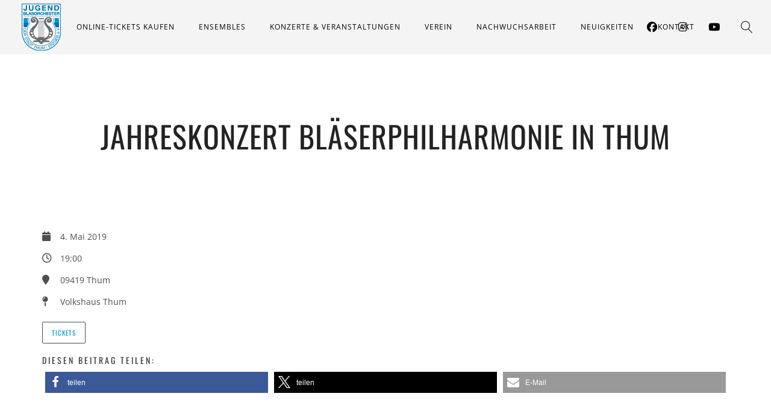

--- FILE ---
content_type: text/html; charset=UTF-8
request_url: https://jbo-thum.de/konzerte-veranstaltungen/jahreskonzert-blaeserphilharmonie-in-thum/
body_size: 15712
content:
<!DOCTYPE html> <html lang="de"> <head><link rel="preload" href="https://jbo-thum.de/wp-content/cache/borlabs_cache/1/css/3845cf8c4cffcbe0e90c7b99b34db67274e50441_https.css" as="style">
<link rel="stylesheet" href="https://jbo-thum.de/wp-content/cache/borlabs_cache/1/css/3845cf8c4cffcbe0e90c7b99b34db67274e50441_https.css" type="text/css" media="all"> <meta charset="UTF-8" /> <meta name="viewport" content="width=device-width, initial-scale=1, maximum-scale=1"> <meta property="og:description" content="<p>&nbsp; Starke Gefühle und echter Genuss- Eine musikalische Achterbahnfahrt der Emotionen Mit der Darbietung und musikalischen Interpretation von Melodien die Herzen der Zuhörer im Publikum zu erreichen, ist das höchste Ziel eines jeden Orchesters. Die Bläserphilharmonie Thum bietet mit dem&#8230;</p> " /> <link rel="icon" href="https://jbo-thum.de/wp-content/uploads/2017/11/logo_jbo.png" sizes="32x32" /> <link rel="icon" href="https://jbo-thum.de/wp-content/uploads/2017/11/logo_jbo.png" sizes="192x192" /> <link rel="apple-touch-icon" href="https://jbo-thum.de/wp-content/uploads/2017/11/logo_jbo.png" /> <meta name="msapplication-TileImage" content="https://jbo-thum.de/wp-content/uploads/2017/11/logo_jbo.png" /> <meta name='robots' content='index, follow, max-image-preview:large, max-snippet:-1, max-video-preview:-1' /> <title>Jahreskonzert Bläserphilharmonie in Thum &#8211; Verein Jugendblasorchester der Stadt Thum/Erzg. e.V.</title> <link rel="canonical" href="https://jbo-thum.de/konzerte-veranstaltungen/jahreskonzert-blaeserphilharmonie-in-thum/" /> <meta property="og:locale" content="de_DE" /> <meta property="og:type" content="article" /> <meta property="og:title" content="Jahreskonzert Bläserphilharmonie in Thum &#8211; Verein Jugendblasorchester der Stadt Thum/Erzg. e.V." /> <meta property="og:description" content="&nbsp; Starke Gefühle und echter Genuss- Eine musikalische Achterbahnfahrt der Emotionen Mit der Darbietung und musikalischen Interpretation von Melodien die Herzen der Zuhörer im Publikum zu erreichen, ist das höchste Ziel eines jeden Orchesters. Die Bläserphilharmonie Thum bietet mit dem..." /> <meta property="og:url" content="https://jbo-thum.de/konzerte-veranstaltungen/jahreskonzert-blaeserphilharmonie-in-thum/" /> <meta property="og:site_name" content="Verein Jugendblasorchester der Stadt Thum/Erzg. e.V." /> <meta property="article:publisher" content="https://www.facebook.com/BlaeserphilharmonieThum/" /> <meta property="article:modified_time" content="2019-03-15T14:53:46+00:00" /> <meta property="og:image" content="https://jbo-thum.de/wp-content/uploads/2019/01/jk_bp_2019_thum-1-724x1024.png" /> <meta name="twitter:card" content="summary_large_image" /> <meta name="twitter:label1" content="Geschätzte Lesezeit" /> <meta name="twitter:data1" content="1 Minute" /> <script type="application/ld+json" class="yoast-schema-graph">{"@context":"https://schema.org","@graph":[{"@type":"WebPage","@id":"https://jbo-thum.de/konzerte-veranstaltungen/jahreskonzert-blaeserphilharmonie-in-thum/","url":"https://jbo-thum.de/konzerte-veranstaltungen/jahreskonzert-blaeserphilharmonie-in-thum/","name":"Jahreskonzert Bläserphilharmonie in Thum &#8211; Verein Jugendblasorchester der Stadt Thum/Erzg. e.V.","isPartOf":{"@id":"https://jbo-thum.de/#website"},"primaryImageOfPage":{"@id":"https://jbo-thum.de/konzerte-veranstaltungen/jahreskonzert-blaeserphilharmonie-in-thum/#primaryimage"},"image":{"@id":"https://jbo-thum.de/konzerte-veranstaltungen/jahreskonzert-blaeserphilharmonie-in-thum/#primaryimage"},"thumbnailUrl":"https://jbo-thum.de/wp-content/uploads/2019/01/jk_bp_2019_thum-1-724x1024.png","datePublished":"2019-01-07T20:58:02+00:00","dateModified":"2019-03-15T14:53:46+00:00","breadcrumb":{"@id":"https://jbo-thum.de/konzerte-veranstaltungen/jahreskonzert-blaeserphilharmonie-in-thum/#breadcrumb"},"inLanguage":"de","potentialAction":[{"@type":"ReadAction","target":["https://jbo-thum.de/konzerte-veranstaltungen/jahreskonzert-blaeserphilharmonie-in-thum/"]}]},{"@type":"ImageObject","inLanguage":"de","@id":"https://jbo-thum.de/konzerte-veranstaltungen/jahreskonzert-blaeserphilharmonie-in-thum/#primaryimage","url":"https://jbo-thum.de/wp-content/uploads/2019/01/jk_bp_2019_thum-1.png","contentUrl":"https://jbo-thum.de/wp-content/uploads/2019/01/jk_bp_2019_thum-1.png","width":1024,"height":1448},{"@type":"BreadcrumbList","@id":"https://jbo-thum.de/konzerte-veranstaltungen/jahreskonzert-blaeserphilharmonie-in-thum/#breadcrumb","itemListElement":[{"@type":"ListItem","position":1,"name":"Startseite","item":"https://jbo-thum.de/"},{"@type":"ListItem","position":2,"name":"Jahreskonzert Bläserphilharmonie in Thum"}]},{"@type":"WebSite","@id":"https://jbo-thum.de/#website","url":"https://jbo-thum.de/","name":"Verein Jugendblasorchester der Stadt Thum/Erzg. e.V.","description":"","potentialAction":[{"@type":"SearchAction","target":{"@type":"EntryPoint","urlTemplate":"https://jbo-thum.de/?s={search_term_string}"},"query-input":{"@type":"PropertyValueSpecification","valueRequired":true,"valueName":"search_term_string"}}],"inLanguage":"de"}]}</script> <style id='wp-img-auto-sizes-contain-inline-css' type='text/css'>
img:is([sizes=auto i],[sizes^="auto," i]){contain-intrinsic-size:3000px 1500px}
/*# sourceURL=wp-img-auto-sizes-contain-inline-css */
</style>   <style id='wp-block-library-inline-css' type='text/css'>
:root{--wp-block-synced-color:#7a00df;--wp-block-synced-color--rgb:122,0,223;--wp-bound-block-color:var(--wp-block-synced-color);--wp-editor-canvas-background:#ddd;--wp-admin-theme-color:#007cba;--wp-admin-theme-color--rgb:0,124,186;--wp-admin-theme-color-darker-10:#006ba1;--wp-admin-theme-color-darker-10--rgb:0,107,160.5;--wp-admin-theme-color-darker-20:#005a87;--wp-admin-theme-color-darker-20--rgb:0,90,135;--wp-admin-border-width-focus:2px}@media (min-resolution:192dpi){:root{--wp-admin-border-width-focus:1.5px}}.wp-element-button{cursor:pointer}:root .has-very-light-gray-background-color{background-color:#eee}:root .has-very-dark-gray-background-color{background-color:#313131}:root .has-very-light-gray-color{color:#eee}:root .has-very-dark-gray-color{color:#313131}:root .has-vivid-green-cyan-to-vivid-cyan-blue-gradient-background{background:linear-gradient(135deg,#00d084,#0693e3)}:root .has-purple-crush-gradient-background{background:linear-gradient(135deg,#34e2e4,#4721fb 50%,#ab1dfe)}:root .has-hazy-dawn-gradient-background{background:linear-gradient(135deg,#faaca8,#dad0ec)}:root .has-subdued-olive-gradient-background{background:linear-gradient(135deg,#fafae1,#67a671)}:root .has-atomic-cream-gradient-background{background:linear-gradient(135deg,#fdd79a,#004a59)}:root .has-nightshade-gradient-background{background:linear-gradient(135deg,#330968,#31cdcf)}:root .has-midnight-gradient-background{background:linear-gradient(135deg,#020381,#2874fc)}:root{--wp--preset--font-size--normal:16px;--wp--preset--font-size--huge:42px}.has-regular-font-size{font-size:1em}.has-larger-font-size{font-size:2.625em}.has-normal-font-size{font-size:var(--wp--preset--font-size--normal)}.has-huge-font-size{font-size:var(--wp--preset--font-size--huge)}.has-text-align-center{text-align:center}.has-text-align-left{text-align:left}.has-text-align-right{text-align:right}.has-fit-text{white-space:nowrap!important}#end-resizable-editor-section{display:none}.aligncenter{clear:both}.items-justified-left{justify-content:flex-start}.items-justified-center{justify-content:center}.items-justified-right{justify-content:flex-end}.items-justified-space-between{justify-content:space-between}.screen-reader-text{border:0;clip-path:inset(50%);height:1px;margin:-1px;overflow:hidden;padding:0;position:absolute;width:1px;word-wrap:normal!important}.screen-reader-text:focus{background-color:#ddd;clip-path:none;color:#444;display:block;font-size:1em;height:auto;left:5px;line-height:normal;padding:15px 23px 14px;text-decoration:none;top:5px;width:auto;z-index:100000}html :where(.has-border-color){border-style:solid}html :where([style*=border-top-color]){border-top-style:solid}html :where([style*=border-right-color]){border-right-style:solid}html :where([style*=border-bottom-color]){border-bottom-style:solid}html :where([style*=border-left-color]){border-left-style:solid}html :where([style*=border-width]){border-style:solid}html :where([style*=border-top-width]){border-top-style:solid}html :where([style*=border-right-width]){border-right-style:solid}html :where([style*=border-bottom-width]){border-bottom-style:solid}html :where([style*=border-left-width]){border-left-style:solid}html :where(img[class*=wp-image-]){height:auto;max-width:100%}:where(figure){margin:0 0 1em}html :where(.is-position-sticky){--wp-admin--admin-bar--position-offset:var(--wp-admin--admin-bar--height,0px)}@media screen and (max-width:600px){html :where(.is-position-sticky){--wp-admin--admin-bar--position-offset:0px}}

/*# sourceURL=wp-block-library-inline-css */
</style><style id='wp-block-image-inline-css' type='text/css'>
.wp-block-image>a,.wp-block-image>figure>a{display:inline-block}.wp-block-image img{box-sizing:border-box;height:auto;max-width:100%;vertical-align:bottom}@media not (prefers-reduced-motion){.wp-block-image img.hide{visibility:hidden}.wp-block-image img.show{animation:show-content-image .4s}}.wp-block-image[style*=border-radius] img,.wp-block-image[style*=border-radius]>a{border-radius:inherit}.wp-block-image.has-custom-border img{box-sizing:border-box}.wp-block-image.aligncenter{text-align:center}.wp-block-image.alignfull>a,.wp-block-image.alignwide>a{width:100%}.wp-block-image.alignfull img,.wp-block-image.alignwide img{height:auto;width:100%}.wp-block-image .aligncenter,.wp-block-image .alignleft,.wp-block-image .alignright,.wp-block-image.aligncenter,.wp-block-image.alignleft,.wp-block-image.alignright{display:table}.wp-block-image .aligncenter>figcaption,.wp-block-image .alignleft>figcaption,.wp-block-image .alignright>figcaption,.wp-block-image.aligncenter>figcaption,.wp-block-image.alignleft>figcaption,.wp-block-image.alignright>figcaption{caption-side:bottom;display:table-caption}.wp-block-image .alignleft{float:left;margin:.5em 1em .5em 0}.wp-block-image .alignright{float:right;margin:.5em 0 .5em 1em}.wp-block-image .aligncenter{margin-left:auto;margin-right:auto}.wp-block-image :where(figcaption){margin-bottom:1em;margin-top:.5em}.wp-block-image.is-style-circle-mask img{border-radius:9999px}@supports ((-webkit-mask-image:none) or (mask-image:none)) or (-webkit-mask-image:none){.wp-block-image.is-style-circle-mask img{border-radius:0;-webkit-mask-image:url('data:image/svg+xml;utf8,<svg viewBox="0 0 100 100" xmlns="http://www.w3.org/2000/svg"><circle cx="50" cy="50" r="50"/></svg>');mask-image:url('data:image/svg+xml;utf8,<svg viewBox="0 0 100 100" xmlns="http://www.w3.org/2000/svg"><circle cx="50" cy="50" r="50"/></svg>');mask-mode:alpha;-webkit-mask-position:center;mask-position:center;-webkit-mask-repeat:no-repeat;mask-repeat:no-repeat;-webkit-mask-size:contain;mask-size:contain}}:root :where(.wp-block-image.is-style-rounded img,.wp-block-image .is-style-rounded img){border-radius:9999px}.wp-block-image figure{margin:0}.wp-lightbox-container{display:flex;flex-direction:column;position:relative}.wp-lightbox-container img{cursor:zoom-in}.wp-lightbox-container img:hover+button{opacity:1}.wp-lightbox-container button{align-items:center;backdrop-filter:blur(16px) saturate(180%);background-color:#5a5a5a40;border:none;border-radius:4px;cursor:zoom-in;display:flex;height:20px;justify-content:center;opacity:0;padding:0;position:absolute;right:16px;text-align:center;top:16px;width:20px;z-index:100}@media not (prefers-reduced-motion){.wp-lightbox-container button{transition:opacity .2s ease}}.wp-lightbox-container button:focus-visible{outline:3px auto #5a5a5a40;outline:3px auto -webkit-focus-ring-color;outline-offset:3px}.wp-lightbox-container button:hover{cursor:pointer;opacity:1}.wp-lightbox-container button:focus{opacity:1}.wp-lightbox-container button:focus,.wp-lightbox-container button:hover,.wp-lightbox-container button:not(:hover):not(:active):not(.has-background){background-color:#5a5a5a40;border:none}.wp-lightbox-overlay{box-sizing:border-box;cursor:zoom-out;height:100vh;left:0;overflow:hidden;position:fixed;top:0;visibility:hidden;width:100%;z-index:100000}.wp-lightbox-overlay .close-button{align-items:center;cursor:pointer;display:flex;justify-content:center;min-height:40px;min-width:40px;padding:0;position:absolute;right:calc(env(safe-area-inset-right) + 16px);top:calc(env(safe-area-inset-top) + 16px);z-index:5000000}.wp-lightbox-overlay .close-button:focus,.wp-lightbox-overlay .close-button:hover,.wp-lightbox-overlay .close-button:not(:hover):not(:active):not(.has-background){background:none;border:none}.wp-lightbox-overlay .lightbox-image-container{height:var(--wp--lightbox-container-height);left:50%;overflow:hidden;position:absolute;top:50%;transform:translate(-50%,-50%);transform-origin:top left;width:var(--wp--lightbox-container-width);z-index:9999999999}.wp-lightbox-overlay .wp-block-image{align-items:center;box-sizing:border-box;display:flex;height:100%;justify-content:center;margin:0;position:relative;transform-origin:0 0;width:100%;z-index:3000000}.wp-lightbox-overlay .wp-block-image img{height:var(--wp--lightbox-image-height);min-height:var(--wp--lightbox-image-height);min-width:var(--wp--lightbox-image-width);width:var(--wp--lightbox-image-width)}.wp-lightbox-overlay .wp-block-image figcaption{display:none}.wp-lightbox-overlay button{background:none;border:none}.wp-lightbox-overlay .scrim{background-color:#fff;height:100%;opacity:.9;position:absolute;width:100%;z-index:2000000}.wp-lightbox-overlay.active{visibility:visible}@media not (prefers-reduced-motion){.wp-lightbox-overlay.active{animation:turn-on-visibility .25s both}.wp-lightbox-overlay.active img{animation:turn-on-visibility .35s both}.wp-lightbox-overlay.show-closing-animation:not(.active){animation:turn-off-visibility .35s both}.wp-lightbox-overlay.show-closing-animation:not(.active) img{animation:turn-off-visibility .25s both}.wp-lightbox-overlay.zoom.active{animation:none;opacity:1;visibility:visible}.wp-lightbox-overlay.zoom.active .lightbox-image-container{animation:lightbox-zoom-in .4s}.wp-lightbox-overlay.zoom.active .lightbox-image-container img{animation:none}.wp-lightbox-overlay.zoom.active .scrim{animation:turn-on-visibility .4s forwards}.wp-lightbox-overlay.zoom.show-closing-animation:not(.active){animation:none}.wp-lightbox-overlay.zoom.show-closing-animation:not(.active) .lightbox-image-container{animation:lightbox-zoom-out .4s}.wp-lightbox-overlay.zoom.show-closing-animation:not(.active) .lightbox-image-container img{animation:none}.wp-lightbox-overlay.zoom.show-closing-animation:not(.active) .scrim{animation:turn-off-visibility .4s forwards}}@keyframes show-content-image{0%{visibility:hidden}99%{visibility:hidden}to{visibility:visible}}@keyframes turn-on-visibility{0%{opacity:0}to{opacity:1}}@keyframes turn-off-visibility{0%{opacity:1;visibility:visible}99%{opacity:0;visibility:visible}to{opacity:0;visibility:hidden}}@keyframes lightbox-zoom-in{0%{transform:translate(calc((-100vw + var(--wp--lightbox-scrollbar-width))/2 + var(--wp--lightbox-initial-left-position)),calc(-50vh + var(--wp--lightbox-initial-top-position))) scale(var(--wp--lightbox-scale))}to{transform:translate(-50%,-50%) scale(1)}}@keyframes lightbox-zoom-out{0%{transform:translate(-50%,-50%) scale(1);visibility:visible}99%{visibility:visible}to{transform:translate(calc((-100vw + var(--wp--lightbox-scrollbar-width))/2 + var(--wp--lightbox-initial-left-position)),calc(-50vh + var(--wp--lightbox-initial-top-position))) scale(var(--wp--lightbox-scale));visibility:hidden}}
/*# sourceURL=https://jbo-thum.de/wp-includes/blocks/image/style.min.css */
</style> <style id='wp-block-columns-inline-css' type='text/css'>
.wp-block-columns{box-sizing:border-box;display:flex;flex-wrap:wrap!important}@media (min-width:782px){.wp-block-columns{flex-wrap:nowrap!important}}.wp-block-columns{align-items:normal!important}.wp-block-columns.are-vertically-aligned-top{align-items:flex-start}.wp-block-columns.are-vertically-aligned-center{align-items:center}.wp-block-columns.are-vertically-aligned-bottom{align-items:flex-end}@media (max-width:781px){.wp-block-columns:not(.is-not-stacked-on-mobile)>.wp-block-column{flex-basis:100%!important}}@media (min-width:782px){.wp-block-columns:not(.is-not-stacked-on-mobile)>.wp-block-column{flex-basis:0;flex-grow:1}.wp-block-columns:not(.is-not-stacked-on-mobile)>.wp-block-column[style*=flex-basis]{flex-grow:0}}.wp-block-columns.is-not-stacked-on-mobile{flex-wrap:nowrap!important}.wp-block-columns.is-not-stacked-on-mobile>.wp-block-column{flex-basis:0;flex-grow:1}.wp-block-columns.is-not-stacked-on-mobile>.wp-block-column[style*=flex-basis]{flex-grow:0}:where(.wp-block-columns){margin-bottom:1.75em}:where(.wp-block-columns.has-background){padding:1.25em 2.375em}.wp-block-column{flex-grow:1;min-width:0;overflow-wrap:break-word;word-break:break-word}.wp-block-column.is-vertically-aligned-top{align-self:flex-start}.wp-block-column.is-vertically-aligned-center{align-self:center}.wp-block-column.is-vertically-aligned-bottom{align-self:flex-end}.wp-block-column.is-vertically-aligned-stretch{align-self:stretch}.wp-block-column.is-vertically-aligned-bottom,.wp-block-column.is-vertically-aligned-center,.wp-block-column.is-vertically-aligned-top{width:100%}
/*# sourceURL=https://jbo-thum.de/wp-includes/blocks/columns/style.min.css */
</style> <style id='global-styles-inline-css' type='text/css'>
:root{--wp--preset--aspect-ratio--square: 1;--wp--preset--aspect-ratio--4-3: 4/3;--wp--preset--aspect-ratio--3-4: 3/4;--wp--preset--aspect-ratio--3-2: 3/2;--wp--preset--aspect-ratio--2-3: 2/3;--wp--preset--aspect-ratio--16-9: 16/9;--wp--preset--aspect-ratio--9-16: 9/16;--wp--preset--color--black: #000000;--wp--preset--color--cyan-bluish-gray: #abb8c3;--wp--preset--color--white: #ffffff;--wp--preset--color--pale-pink: #f78da7;--wp--preset--color--vivid-red: #cf2e2e;--wp--preset--color--luminous-vivid-orange: #ff6900;--wp--preset--color--luminous-vivid-amber: #fcb900;--wp--preset--color--light-green-cyan: #7bdcb5;--wp--preset--color--vivid-green-cyan: #00d084;--wp--preset--color--pale-cyan-blue: #8ed1fc;--wp--preset--color--vivid-cyan-blue: #0693e3;--wp--preset--color--vivid-purple: #9b51e0;--wp--preset--gradient--vivid-cyan-blue-to-vivid-purple: linear-gradient(135deg,rgb(6,147,227) 0%,rgb(155,81,224) 100%);--wp--preset--gradient--light-green-cyan-to-vivid-green-cyan: linear-gradient(135deg,rgb(122,220,180) 0%,rgb(0,208,130) 100%);--wp--preset--gradient--luminous-vivid-amber-to-luminous-vivid-orange: linear-gradient(135deg,rgb(252,185,0) 0%,rgb(255,105,0) 100%);--wp--preset--gradient--luminous-vivid-orange-to-vivid-red: linear-gradient(135deg,rgb(255,105,0) 0%,rgb(207,46,46) 100%);--wp--preset--gradient--very-light-gray-to-cyan-bluish-gray: linear-gradient(135deg,rgb(238,238,238) 0%,rgb(169,184,195) 100%);--wp--preset--gradient--cool-to-warm-spectrum: linear-gradient(135deg,rgb(74,234,220) 0%,rgb(151,120,209) 20%,rgb(207,42,186) 40%,rgb(238,44,130) 60%,rgb(251,105,98) 80%,rgb(254,248,76) 100%);--wp--preset--gradient--blush-light-purple: linear-gradient(135deg,rgb(255,206,236) 0%,rgb(152,150,240) 100%);--wp--preset--gradient--blush-bordeaux: linear-gradient(135deg,rgb(254,205,165) 0%,rgb(254,45,45) 50%,rgb(107,0,62) 100%);--wp--preset--gradient--luminous-dusk: linear-gradient(135deg,rgb(255,203,112) 0%,rgb(199,81,192) 50%,rgb(65,88,208) 100%);--wp--preset--gradient--pale-ocean: linear-gradient(135deg,rgb(255,245,203) 0%,rgb(182,227,212) 50%,rgb(51,167,181) 100%);--wp--preset--gradient--electric-grass: linear-gradient(135deg,rgb(202,248,128) 0%,rgb(113,206,126) 100%);--wp--preset--gradient--midnight: linear-gradient(135deg,rgb(2,3,129) 0%,rgb(40,116,252) 100%);--wp--preset--font-size--small: 13px;--wp--preset--font-size--medium: 20px;--wp--preset--font-size--large: 36px;--wp--preset--font-size--x-large: 42px;--wp--preset--spacing--20: 0.44rem;--wp--preset--spacing--30: 0.67rem;--wp--preset--spacing--40: 1rem;--wp--preset--spacing--50: 1.5rem;--wp--preset--spacing--60: 2.25rem;--wp--preset--spacing--70: 3.38rem;--wp--preset--spacing--80: 5.06rem;--wp--preset--shadow--natural: 6px 6px 9px rgba(0, 0, 0, 0.2);--wp--preset--shadow--deep: 12px 12px 50px rgba(0, 0, 0, 0.4);--wp--preset--shadow--sharp: 6px 6px 0px rgba(0, 0, 0, 0.2);--wp--preset--shadow--outlined: 6px 6px 0px -3px rgb(255, 255, 255), 6px 6px rgb(0, 0, 0);--wp--preset--shadow--crisp: 6px 6px 0px rgb(0, 0, 0);}:where(.is-layout-flex){gap: 0.5em;}:where(.is-layout-grid){gap: 0.5em;}body .is-layout-flex{display: flex;}.is-layout-flex{flex-wrap: wrap;align-items: center;}.is-layout-flex > :is(*, div){margin: 0;}body .is-layout-grid{display: grid;}.is-layout-grid > :is(*, div){margin: 0;}:where(.wp-block-columns.is-layout-flex){gap: 2em;}:where(.wp-block-columns.is-layout-grid){gap: 2em;}:where(.wp-block-post-template.is-layout-flex){gap: 1.25em;}:where(.wp-block-post-template.is-layout-grid){gap: 1.25em;}.has-black-color{color: var(--wp--preset--color--black) !important;}.has-cyan-bluish-gray-color{color: var(--wp--preset--color--cyan-bluish-gray) !important;}.has-white-color{color: var(--wp--preset--color--white) !important;}.has-pale-pink-color{color: var(--wp--preset--color--pale-pink) !important;}.has-vivid-red-color{color: var(--wp--preset--color--vivid-red) !important;}.has-luminous-vivid-orange-color{color: var(--wp--preset--color--luminous-vivid-orange) !important;}.has-luminous-vivid-amber-color{color: var(--wp--preset--color--luminous-vivid-amber) !important;}.has-light-green-cyan-color{color: var(--wp--preset--color--light-green-cyan) !important;}.has-vivid-green-cyan-color{color: var(--wp--preset--color--vivid-green-cyan) !important;}.has-pale-cyan-blue-color{color: var(--wp--preset--color--pale-cyan-blue) !important;}.has-vivid-cyan-blue-color{color: var(--wp--preset--color--vivid-cyan-blue) !important;}.has-vivid-purple-color{color: var(--wp--preset--color--vivid-purple) !important;}.has-black-background-color{background-color: var(--wp--preset--color--black) !important;}.has-cyan-bluish-gray-background-color{background-color: var(--wp--preset--color--cyan-bluish-gray) !important;}.has-white-background-color{background-color: var(--wp--preset--color--white) !important;}.has-pale-pink-background-color{background-color: var(--wp--preset--color--pale-pink) !important;}.has-vivid-red-background-color{background-color: var(--wp--preset--color--vivid-red) !important;}.has-luminous-vivid-orange-background-color{background-color: var(--wp--preset--color--luminous-vivid-orange) !important;}.has-luminous-vivid-amber-background-color{background-color: var(--wp--preset--color--luminous-vivid-amber) !important;}.has-light-green-cyan-background-color{background-color: var(--wp--preset--color--light-green-cyan) !important;}.has-vivid-green-cyan-background-color{background-color: var(--wp--preset--color--vivid-green-cyan) !important;}.has-pale-cyan-blue-background-color{background-color: var(--wp--preset--color--pale-cyan-blue) !important;}.has-vivid-cyan-blue-background-color{background-color: var(--wp--preset--color--vivid-cyan-blue) !important;}.has-vivid-purple-background-color{background-color: var(--wp--preset--color--vivid-purple) !important;}.has-black-border-color{border-color: var(--wp--preset--color--black) !important;}.has-cyan-bluish-gray-border-color{border-color: var(--wp--preset--color--cyan-bluish-gray) !important;}.has-white-border-color{border-color: var(--wp--preset--color--white) !important;}.has-pale-pink-border-color{border-color: var(--wp--preset--color--pale-pink) !important;}.has-vivid-red-border-color{border-color: var(--wp--preset--color--vivid-red) !important;}.has-luminous-vivid-orange-border-color{border-color: var(--wp--preset--color--luminous-vivid-orange) !important;}.has-luminous-vivid-amber-border-color{border-color: var(--wp--preset--color--luminous-vivid-amber) !important;}.has-light-green-cyan-border-color{border-color: var(--wp--preset--color--light-green-cyan) !important;}.has-vivid-green-cyan-border-color{border-color: var(--wp--preset--color--vivid-green-cyan) !important;}.has-pale-cyan-blue-border-color{border-color: var(--wp--preset--color--pale-cyan-blue) !important;}.has-vivid-cyan-blue-border-color{border-color: var(--wp--preset--color--vivid-cyan-blue) !important;}.has-vivid-purple-border-color{border-color: var(--wp--preset--color--vivid-purple) !important;}.has-vivid-cyan-blue-to-vivid-purple-gradient-background{background: var(--wp--preset--gradient--vivid-cyan-blue-to-vivid-purple) !important;}.has-light-green-cyan-to-vivid-green-cyan-gradient-background{background: var(--wp--preset--gradient--light-green-cyan-to-vivid-green-cyan) !important;}.has-luminous-vivid-amber-to-luminous-vivid-orange-gradient-background{background: var(--wp--preset--gradient--luminous-vivid-amber-to-luminous-vivid-orange) !important;}.has-luminous-vivid-orange-to-vivid-red-gradient-background{background: var(--wp--preset--gradient--luminous-vivid-orange-to-vivid-red) !important;}.has-very-light-gray-to-cyan-bluish-gray-gradient-background{background: var(--wp--preset--gradient--very-light-gray-to-cyan-bluish-gray) !important;}.has-cool-to-warm-spectrum-gradient-background{background: var(--wp--preset--gradient--cool-to-warm-spectrum) !important;}.has-blush-light-purple-gradient-background{background: var(--wp--preset--gradient--blush-light-purple) !important;}.has-blush-bordeaux-gradient-background{background: var(--wp--preset--gradient--blush-bordeaux) !important;}.has-luminous-dusk-gradient-background{background: var(--wp--preset--gradient--luminous-dusk) !important;}.has-pale-ocean-gradient-background{background: var(--wp--preset--gradient--pale-ocean) !important;}.has-electric-grass-gradient-background{background: var(--wp--preset--gradient--electric-grass) !important;}.has-midnight-gradient-background{background: var(--wp--preset--gradient--midnight) !important;}.has-small-font-size{font-size: var(--wp--preset--font-size--small) !important;}.has-medium-font-size{font-size: var(--wp--preset--font-size--medium) !important;}.has-large-font-size{font-size: var(--wp--preset--font-size--large) !important;}.has-x-large-font-size{font-size: var(--wp--preset--font-size--x-large) !important;}
:where(.wp-block-columns.is-layout-flex){gap: 2em;}:where(.wp-block-columns.is-layout-grid){gap: 2em;}
/*# sourceURL=global-styles-inline-css */
</style> <style id='core-block-supports-inline-css' type='text/css'>
.wp-container-core-columns-is-layout-9d6595d7{flex-wrap:nowrap;}
/*# sourceURL=core-block-supports-inline-css */
</style> <style id='classic-theme-styles-inline-css' type='text/css'>
/*! This file is auto-generated */
.wp-block-button__link{color:#fff;background-color:#32373c;border-radius:9999px;box-shadow:none;text-decoration:none;padding:calc(.667em + 2px) calc(1.333em + 2px);font-size:1.125em}.wp-block-file__button{background:#32373c;color:#fff;text-decoration:none}
/*# sourceURL=/wp-includes/css/classic-themes.min.css */
</style>              <style id='newsletter-inline-css' type='text/css'>
.wp-block-tnp-minimal {
    background-color: #ECF0F1 !important;
}

/*# sourceURL=newsletter-inline-css */
</style> <style id='block-visibility-screen-size-styles-inline-css' type='text/css'>
/* Large screens (desktops, 992px and up) */
@media ( min-width: 992px ) {
	.block-visibility-hide-large-screen {
		display: none !important;
	}
}

/* Medium screens (tablets, between 768px and 992px) */
@media ( min-width: 768px ) and ( max-width: 991.98px ) {
	.block-visibility-hide-medium-screen {
		display: none !important;
	}
}

/* Small screens (mobile devices, less than 768px) */
@media ( max-width: 767.98px ) {
	.block-visibility-hide-small-screen {
		display: none !important;
	}
}
/*# sourceURL=block-visibility-screen-size-styles-inline-css */
</style> <script type="text/javascript" src="https://jbo-thum.de/wp-includes/js/jquery/jquery.min.js?ver=3.7.1" id="jquery-core-js"></script> <script type="text/javascript" src="https://jbo-thum.de/wp-includes/js/jquery/jquery-migrate.min.js?ver=3.4.1" id="jquery-migrate-js"></script> <script type="text/javascript" src="https://jbo-thum.de/wp-content/plugins/wp-easy-gallery/js/jquery.prettyPhoto.js?ver=6.9" id="prettyPhoto-js"></script> <link rel="EditURI" type="application/rsd+xml" title="RSD" href="https://jbo-thum.de/xmlrpc.php?rsd" /> <link rel='shortlink' href='https://jbo-thum.de/?p=3230' /> <style>.wp-easy-gallery img {}</style> <style type="text/css">
			a:hover, .vibrant_hover:hover, .vibrant_hover a:hover, .lc_vibrant_color, .vibrant_color, .black_on_white .lc_vibrant_color,  #recentcomments a:hover, .tagcloud a:hover, .widget_meta a:hover, .widget_pages a:hover, .widget_categories a:hover, .widget_recent_entries a:hover, .widget_archive a:hover, .lc_copy_area a:hover, .lc_swp_content a:hover, .lc_sharing_icons a:hover, .lc_post_meta a:hover, .post_item:hover > .post_item_details a h2, .lc_blog_masonry_brick.has_thumbnail .lc_post_meta a:hover, .post_item.no_thumbnail .lc_post_meta a:hover, .post_item:hover > a h2, .lucille_cf_error, .woocommerce ul.products li.product .price, .woocommerce div.product p.price, .woocommerce div.product span.price, .woocommerce-message:before, .woocommerce a.remove, .woocommerce-info:before, .woocommerce form .form-row .required, .woocommerce form .form-row.woocommerce-invalid label, a.about_paypal, .single_video_item:hover h3, .goto_next_section, .swp_single_artist:hover .artist_name, .single_artist_item .artist_title:hover, .woocommerce-MyAccount-navigation-link.is-active a, .widget_block a:hover  { color: #0098d4; }.lc_swp_vibrant_bgc, .cart-contents-count, #recentcomments li:before, .lc_button:hover, .woocommerce a.button:hover,  #commentform input#submit:hover,.single_track .mejs-controls .mejs-time-rail .mejs-time-current, .lc_blog_masonry_brick:hover > .post_item_details .lc_button, .woocommerce span.onsale, .woocommerce ul.products li.product:hover > a.button, .woocommerce #respond input#submit:hover, .woocommerce input.button:hover, input.button:hover, .woocommerce a.button.alt:hover, .woocommerce a.remove:hover, .woocommerce input.button.alt, .woocommerce input.button.alt:hover, .unslider-nav ol li.unslider-active, input[type="submit"]:hover, .woocommerce button.button.alt, .woocommerce button.button, .swp_events_subscribe a:hover, .wp-block-search__button:hover { background-color: #0098d4; }.lc_button:hover, input[type="submit"]:hover, .woocommerce a.button:hover, .lc_blog_masonry_brick:hover > .post_item_details .lc_button, .woocommerce ul.products li.product:hover > a.button, .woocommerce button.button.alt:hover, .woocommerce #respond input#submit:hover, input.button:hover, .woocommerce input.button:hover,  .woocommerce .shop_table_responsive input.button, .white_on_black .woocommerce a.button.alt:hover, .woocommerce-info, .woocommerce form .form-row.woocommerce-invalid input.input-text, .unslider-nav ol li.unslider-active, input.lucille_cf_input:focus, textarea.lucille_cf_input:focus, .woocommerce button.button.alt, .woocommerce button.button, .woocommerce form .form-row input.input-text:focus, .woocommerce form .form-row textarea:focus, .wpcf7-form-control-wrap input:focus, .wpcf7-form-control-wrap textarea:focus, .swp_events_subscribe a, .woocommerce form.login input.woocommerce-Input--text:focus, .wp-block-search__button:hover { border-color: #0098d4 !important; } #lc_page_header { background-color: rgba(243,243,243,0.9); } header.sticky_enabled .header_inner{ background-color: #f3f3f3; } .header_inner.lc_mobile_menu, .mobile_navigation_container { background-color: #cecece; }.mobile_navigation ul li { border-bottom-color: #23282d;}  li.menu-item a, #logo a, .classic_header_icon, .classic_header_icon a,  .classic_header_icon:hover, .classic_header_icon a:hover{ color: #000000; } li.menu-item a:hover { color: #0098d4; }ul.sub-menu li.menu-item a  { color: #ffffff; }.creative_menu ul.sub-menu li.menu-item-has-children::before { border-left-color: #ffffff; } ul.sub-menu li.menu-item a:hover { color: #e2e2e2; }.creative_menu ul.sub-menu li.menu-item-has-children:hover::before { border-left-color: #e2e2e2; }li.current-menu-item a, li.current-menu-parent a, li.current-menu-ancestor a{ color: #0098d4; } ul.sub-menu li { background-color: #0098d4; }.nav_creative_container { background-color: rgba(255,255,255,0.9); }.creative_header_icon, .creative_header_icon a, .creative_header_icon a.cart-contents:hover { color: #0c0c0c; }.creative_header_icon.lc_social_icon:hover, .creative_header_icon.lc_social_icon a:hover { color: #0098d4; }.hmb_line { background-color: #0c0c0c; }.post_item.lc_blog_masonry_brick.no_thumbnail, .gallery_brick_overlay { background-color: #adadad; }
			

		</style> <style type="text/css">  
			body, .woocommerce .woocommerce-ordering select option, table.variations select { background-color: #ffffff; }  
		</style> <link rel="icon" href="https://jbo-thum.de/wp-content/uploads/2017/11/logo_jbo.png" sizes="32x32" /> <link rel="icon" href="https://jbo-thum.de/wp-content/uploads/2017/11/logo_jbo.png" sizes="192x192" /> <link rel="apple-touch-icon" href="https://jbo-thum.de/wp-content/uploads/2017/11/logo_jbo.png" /> <meta name="msapplication-TileImage" content="https://jbo-thum.de/wp-content/uploads/2017/11/logo_jbo.png" /> <script>function setREVStartSize(e){
			//window.requestAnimationFrame(function() {
				window.RSIW = window.RSIW===undefined ? window.innerWidth : window.RSIW;
				window.RSIH = window.RSIH===undefined ? window.innerHeight : window.RSIH;
				try {
					var pw = document.getElementById(e.c).parentNode.offsetWidth,
						newh;
					pw = pw===0 || isNaN(pw) || (e.l=="fullwidth" || e.layout=="fullwidth") ? window.RSIW : pw;
					e.tabw = e.tabw===undefined ? 0 : parseInt(e.tabw);
					e.thumbw = e.thumbw===undefined ? 0 : parseInt(e.thumbw);
					e.tabh = e.tabh===undefined ? 0 : parseInt(e.tabh);
					e.thumbh = e.thumbh===undefined ? 0 : parseInt(e.thumbh);
					e.tabhide = e.tabhide===undefined ? 0 : parseInt(e.tabhide);
					e.thumbhide = e.thumbhide===undefined ? 0 : parseInt(e.thumbhide);
					e.mh = e.mh===undefined || e.mh=="" || e.mh==="auto" ? 0 : parseInt(e.mh,0);
					if(e.layout==="fullscreen" || e.l==="fullscreen")
						newh = Math.max(e.mh,window.RSIH);
					else{
						e.gw = Array.isArray(e.gw) ? e.gw : [e.gw];
						for (var i in e.rl) if (e.gw[i]===undefined || e.gw[i]===0) e.gw[i] = e.gw[i-1];
						e.gh = e.el===undefined || e.el==="" || (Array.isArray(e.el) && e.el.length==0)? e.gh : e.el;
						e.gh = Array.isArray(e.gh) ? e.gh : [e.gh];
						for (var i in e.rl) if (e.gh[i]===undefined || e.gh[i]===0) e.gh[i] = e.gh[i-1];
											
						var nl = new Array(e.rl.length),
							ix = 0,
							sl;
						e.tabw = e.tabhide>=pw ? 0 : e.tabw;
						e.thumbw = e.thumbhide>=pw ? 0 : e.thumbw;
						e.tabh = e.tabhide>=pw ? 0 : e.tabh;
						e.thumbh = e.thumbhide>=pw ? 0 : e.thumbh;
						for (var i in e.rl) nl[i] = e.rl[i]<window.RSIW ? 0 : e.rl[i];
						sl = nl[0];
						for (var i in nl) if (sl>nl[i] && nl[i]>0) { sl = nl[i]; ix=i;}
						var m = pw>(e.gw[ix]+e.tabw+e.thumbw) ? 1 : (pw-(e.tabw+e.thumbw)) / (e.gw[ix]);
						newh =  (e.gh[ix] * m) + (e.tabh + e.thumbh);
					}
					var el = document.getElementById(e.c);
					if (el!==null && el) el.style.height = newh+"px";
					el = document.getElementById(e.c+"_wrapper");
					if (el!==null && el) {
						el.style.height = newh+"px";
						el.style.display = "block";
					}
				} catch(e){
					console.log("Failure at Presize of Slider:" + e)
				}
			//});
		  };</script> <style type="text/css" id="wp-custom-css">
			.title_full_color {color: #232323 !important;}

.lc_post_meta.cpt_post_meta {
    display: none;
}

.widget li {
    margin-bottom: 0px;
}

#menu-footer-menu li.menu-item a {color: #dcdcdc !important;}


a {color:#0098d4;}



		</style> <noscript><style> .wpb_animate_when_almost_visible { opacity: 1; }</style></noscript>   <style id='rs-plugin-settings-inline-css' type='text/css'>
#rs-demo-id {}
/*# sourceURL=rs-plugin-settings-inline-css */
</style> </head> <body class="wp-singular js_events-template-default single single-js_events postid-3230 custom-background wp-theme-lucille wp-child-theme-lucille-child wpb-js-composer js-comp-ver-6.7.0 vc_responsive"> <div id="lc_swp_wrapper"> <header id="lc_page_header" class="header_centered_menu_logo_left lc_sticky_menu" data-menubg="" data-menucol=""> <div class="header_inner lc_wide_menu lc_swp_full"> <div id="logo"> <a href="https://jbo-thum.de" class="global_logo"> <img src="https://jbo-thum.de/wp-content/uploads/2017/09/logo_jbo.png" alt="Verein Jugendblasorchester der Stadt Thum/Erzg. e.V."> </a> </div> <div class="classic_header_icons"> <div class="classic_header_icon lc_social_icon centered2"> <a href="https://www.facebook.com/BlaeserphilharmonieThum/" target="_blank"> <i class="fab fa-facebook"></i> </a> </div> <div class="classic_header_icon lc_social_icon centered2"> <a href="https://www.instagram.com/blaeserphilharmoniethum/" target="_blank"> <i class="fab fa-instagram"></i> </a> </div> <div class="classic_header_icon lc_social_icon centered2"> <a href="https://www.youtube.com/channel/UC92cvtrbBvjRDcOHMMjC0iQ" target="_blank"> <i class="fab fa-youtube"></i> </a> </div> <div class="classic_header_icon lc_search trigger_global_search vibrant_hover transition4"> <span class="lnr lnr-magnifier"></span> </div> </div> <nav class="classic_menu centered_menu_logo_left"><ul id="menu-main-menu" class="menu"><li id="menu-item-4784" class="menu-item menu-item-type-custom menu-item-object-custom menu-item-4784"><a href="https://www.eventim-light.com/de/a/63e7cd040001013eafdf4455">Online-Tickets kaufen</a></li> <li id="menu-item-2462" class="menu-item menu-item-type-post_type menu-item-object-page menu-item-has-children menu-item-2462"><a href="https://jbo-thum.de/ensembles/">Ensembles</a> <ul class="sub-menu"> <li id="menu-item-2615" class="menu-item menu-item-type-post_type menu-item-object-page menu-item-2615"><a href="https://jbo-thum.de/blaeserkids-thum/">Bläserkids</a></li> <li id="menu-item-2614" class="menu-item menu-item-type-post_type menu-item-object-page menu-item-2614"><a href="https://jbo-thum.de/blaeserjugend-thum/">Bläserjugend</a></li> <li id="menu-item-2613" class="menu-item menu-item-type-post_type menu-item-object-page menu-item-2613"><a href="https://jbo-thum.de/blaeserphilharmonie-thum/">Bläser­philharmonie</a></li> <li id="menu-item-2612" class="menu-item menu-item-type-post_type menu-item-object-page menu-item-2612"><a href="https://jbo-thum.de/brass94/">Brass94</a></li> <li id="menu-item-5004" class="menu-item menu-item-type-post_type menu-item-object-page menu-item-5004"><a href="https://jbo-thum.de/mitmusizieren/">▶ Werde Teil unserer Ensembles</a></li> </ul> </li> <li id="menu-item-2450" class="menu-item menu-item-type-post_type menu-item-object-page menu-item-has-children menu-item-2450"><a href="https://jbo-thum.de/konzerte-veranstaltungen/">Konzerte &#038; Veranstaltungen</a> <ul class="sub-menu"> <li id="menu-item-4619" class="menu-item menu-item-type-custom menu-item-object-custom menu-item-4619"><a target="_blank" href="https://www.eventim-light.com/de/a/63e7cd040001013eafdf4455">Online-Tickets kaufen</a></li> <li id="menu-item-2940" class="menu-item menu-item-type-post_type menu-item-object-page menu-item-2940"><a href="https://jbo-thum.de/konzerte-veranstaltungen/">Kommende Konzerte &#038; Veranstaltungen</a></li> <li id="menu-item-2875" class="menu-item menu-item-type-post_type menu-item-object-page menu-item-2875"><a href="https://jbo-thum.de/kontakt-fuer-veranstalter/">Kontakt für Veranstalter</a></li> <li id="menu-item-4620" class="menu-item menu-item-type-custom menu-item-object-custom menu-item-4620"><a target="_blank" href="https://jbo-thum.de/dreiklang">Dreiklang 2025</a></li> </ul> </li> <li id="menu-item-2706" class="menu-item menu-item-type-post_type menu-item-object-page menu-item-has-children menu-item-2706"><a href="https://jbo-thum.de/unser-verein/">Verein</a> <ul class="sub-menu"> <li id="menu-item-2938" class="menu-item menu-item-type-post_type menu-item-object-page menu-item-2938"><a href="https://jbo-thum.de/unser-verein/">Über uns</a></li> <li id="menu-item-2705" class="menu-item menu-item-type-post_type menu-item-object-page menu-item-2705"><a href="https://jbo-thum.de/unser-verein/vorstand/">Vorstand</a></li> <li id="menu-item-4972" class="menu-item menu-item-type-post_type menu-item-object-page menu-item-4972"><a href="https://jbo-thum.de/instrument-lernen/">Instrument lernen &#038; Nachwuchsarbeit</a></li> <li id="menu-item-5006" class="menu-item menu-item-type-post_type menu-item-object-page menu-item-5006"><a href="https://jbo-thum.de/mitmusizieren/">Musiziere bei uns mit</a></li> <li id="menu-item-2717" class="menu-item menu-item-type-post_type menu-item-object-page menu-item-2717"><a href="https://jbo-thum.de/unser-verein/mitgliedschaft/">Fördermitgliedschaft</a></li> <li id="menu-item-2726" class="menu-item menu-item-type-post_type menu-item-object-page menu-item-2726"><a href="https://jbo-thum.de/unser-verein/satzung/">Satzung</a></li> <li id="menu-item-3563" class="menu-item menu-item-type-post_type menu-item-object-page menu-item-3563"><a href="https://jbo-thum.de/unterstuetzen-spenden/">Unterstützen &#038; Spenden</a></li> </ul> </li> <li id="menu-item-4971" class="menu-item menu-item-type-post_type menu-item-object-page menu-item-4971"><a href="https://jbo-thum.de/instrument-lernen/">Nachwuchsarbeit</a></li> <li id="menu-item-2519" class="menu-item menu-item-type-post_type menu-item-object-page menu-item-has-children menu-item-2519"><a href="https://jbo-thum.de/news/">Neuigkeiten</a> <ul class="sub-menu"> <li id="menu-item-3932" class="menu-item menu-item-type-post_type menu-item-object-page menu-item-3932"><a href="https://jbo-thum.de/newsletter/">Zu unserem Newsletter anmelden</a></li> </ul> </li> <li id="menu-item-3069" class="menu-item menu-item-type-post_type menu-item-object-page menu-item-has-children menu-item-3069"><a href="https://jbo-thum.de/kontakt/">Kontakt</a> <ul class="sub-menu"> <li id="menu-item-3564" class="menu-item menu-item-type-post_type menu-item-object-page menu-item-3564"><a href="https://jbo-thum.de/unterstuetzen-spenden/">Unterstützen &#038; Spenden</a></li> </ul> </li> </ul></nav> </div> <div class="header_inner lc_mobile_menu lc_swp_full"> <div id="mobile_logo" class="lc_logo_centered"> <a href="https://jbo-thum.de"> <img src="https://jbo-thum.de/wp-content/uploads/2017/09/logo_jbo.png" alt="Verein Jugendblasorchester der Stadt Thum/Erzg. e.V."> </a> </div> <div class="creative_right"> <div class="hmb_menu hmb_mobile"> <div class="hmb_inner"> <span class="hmb_line hmb1 transition2 mobile_hmb_line"></span> <span class="hmb_line hmb2 transition2 mobile_hmb_line"></span> <span class="hmb_line hmb3 transition2 mobile_hmb_line"></span> </div> </div> </div> <div class="creative_left"> <div class="mobile_menu_icon creative_header_icon swp_show_mobile_socials"> <i class="fas fa-share-alt"></i> </div> <div class="mobile_menu_icon creative_header_icon lc_search trigger_global_search"> <span class="lnr lnr-magnifier lnr_mobile"></span> </div> <div class="social_profiles_mobile"> <div class="social_profiles_mobile_inner"> <div class="mobile_menu_icon creative_header_icon lc_social_icon"> <a href="https://www.facebook.com/BlaeserphilharmonieThum/" target="_blank" class="mobile_menu_icon"> <i class="fab fa-facebook"></i> </a> </div> <div class="mobile_menu_icon creative_header_icon lc_social_icon"> <a href="https://www.instagram.com/blaeserphilharmoniethum/" target="_blank" class="mobile_menu_icon"> <i class="fab fa-instagram"></i> </a> </div> <div class="mobile_menu_icon creative_header_icon lc_social_icon"> <a href="https://www.youtube.com/channel/UC92cvtrbBvjRDcOHMMjC0iQ" target="_blank" class="mobile_menu_icon"> <i class="fab fa-youtube"></i> </a> </div> </div> </div> </div> </div> <div class="mobile_navigation_container lc_swp_full transition3"> <nav class="mobile_navigation"><ul id="menu-main-menu-1" class="menu"><li class="menu-item menu-item-type-custom menu-item-object-custom menu-item-4784"><a href="https://www.eventim-light.com/de/a/63e7cd040001013eafdf4455">Online-Tickets kaufen</a></li> <li class="menu-item menu-item-type-post_type menu-item-object-page menu-item-has-children menu-item-2462"><a href="https://jbo-thum.de/ensembles/">Ensembles</a> <ul class="sub-menu"> <li class="menu-item menu-item-type-post_type menu-item-object-page menu-item-2615"><a href="https://jbo-thum.de/blaeserkids-thum/">Bläserkids</a></li> <li class="menu-item menu-item-type-post_type menu-item-object-page menu-item-2614"><a href="https://jbo-thum.de/blaeserjugend-thum/">Bläserjugend</a></li> <li class="menu-item menu-item-type-post_type menu-item-object-page menu-item-2613"><a href="https://jbo-thum.de/blaeserphilharmonie-thum/">Bläser­philharmonie</a></li> <li class="menu-item menu-item-type-post_type menu-item-object-page menu-item-2612"><a href="https://jbo-thum.de/brass94/">Brass94</a></li> <li class="menu-item menu-item-type-post_type menu-item-object-page menu-item-5004"><a href="https://jbo-thum.de/mitmusizieren/">▶ Werde Teil unserer Ensembles</a></li> </ul> </li> <li class="menu-item menu-item-type-post_type menu-item-object-page menu-item-has-children menu-item-2450"><a href="https://jbo-thum.de/konzerte-veranstaltungen/">Konzerte &#038; Veranstaltungen</a> <ul class="sub-menu"> <li class="menu-item menu-item-type-custom menu-item-object-custom menu-item-4619"><a target="_blank" href="https://www.eventim-light.com/de/a/63e7cd040001013eafdf4455">Online-Tickets kaufen</a></li> <li class="menu-item menu-item-type-post_type menu-item-object-page menu-item-2940"><a href="https://jbo-thum.de/konzerte-veranstaltungen/">Kommende Konzerte &#038; Veranstaltungen</a></li> <li class="menu-item menu-item-type-post_type menu-item-object-page menu-item-2875"><a href="https://jbo-thum.de/kontakt-fuer-veranstalter/">Kontakt für Veranstalter</a></li> <li class="menu-item menu-item-type-custom menu-item-object-custom menu-item-4620"><a target="_blank" href="https://jbo-thum.de/dreiklang">Dreiklang 2025</a></li> </ul> </li> <li class="menu-item menu-item-type-post_type menu-item-object-page menu-item-has-children menu-item-2706"><a href="https://jbo-thum.de/unser-verein/">Verein</a> <ul class="sub-menu"> <li class="menu-item menu-item-type-post_type menu-item-object-page menu-item-2938"><a href="https://jbo-thum.de/unser-verein/">Über uns</a></li> <li class="menu-item menu-item-type-post_type menu-item-object-page menu-item-2705"><a href="https://jbo-thum.de/unser-verein/vorstand/">Vorstand</a></li> <li class="menu-item menu-item-type-post_type menu-item-object-page menu-item-4972"><a href="https://jbo-thum.de/instrument-lernen/">Instrument lernen &#038; Nachwuchsarbeit</a></li> <li class="menu-item menu-item-type-post_type menu-item-object-page menu-item-5006"><a href="https://jbo-thum.de/mitmusizieren/">Musiziere bei uns mit</a></li> <li class="menu-item menu-item-type-post_type menu-item-object-page menu-item-2717"><a href="https://jbo-thum.de/unser-verein/mitgliedschaft/">Fördermitgliedschaft</a></li> <li class="menu-item menu-item-type-post_type menu-item-object-page menu-item-2726"><a href="https://jbo-thum.de/unser-verein/satzung/">Satzung</a></li> <li class="menu-item menu-item-type-post_type menu-item-object-page menu-item-3563"><a href="https://jbo-thum.de/unterstuetzen-spenden/">Unterstützen &#038; Spenden</a></li> </ul> </li> <li class="menu-item menu-item-type-post_type menu-item-object-page menu-item-4971"><a href="https://jbo-thum.de/instrument-lernen/">Nachwuchsarbeit</a></li> <li class="menu-item menu-item-type-post_type menu-item-object-page menu-item-has-children menu-item-2519"><a href="https://jbo-thum.de/news/">Neuigkeiten</a> <ul class="sub-menu"> <li class="menu-item menu-item-type-post_type menu-item-object-page menu-item-3932"><a href="https://jbo-thum.de/newsletter/">Zu unserem Newsletter anmelden</a></li> </ul> </li> <li class="menu-item menu-item-type-post_type menu-item-object-page menu-item-has-children menu-item-3069"><a href="https://jbo-thum.de/kontakt/">Kontakt</a> <ul class="sub-menu"> <li class="menu-item menu-item-type-post_type menu-item-object-page menu-item-3564"><a href="https://jbo-thum.de/unterstuetzen-spenden/">Unterstützen &#038; Spenden</a></li> </ul> </li> </ul></nav></div> </header> <div id="heading_area" class=" white_on_black no_subtitle"> <div class="heading_content_container lc_swp_boxed no_subtitle has_cpt_tax"> <div class="heading_titles_container"> <div class="heading_area_title title_full_color no_subtitle"> <h1 class="title_full_color"> Jahreskonzert Bläserphilharmonie in Thum </h1> </div> </div> </div> <div class="lc_post_meta lc_cpt_category cpt_post_meta lc_swp_full"> <span class="meta_entry lc_cpt_category"> <a href="https://jbo-thum.de/konzerte-veranstaltungen-c/blaeserjugend/" rel="tag">Bläserjugend</a> <a href="https://jbo-thum.de/konzerte-veranstaltungen-c/blaeserphilharmonie/" rel="tag">Bläserphilharmonie</a> </span> </div> </div> <div id="lc_swp_content" data-minheight="200" class="black_on_white"> <div class="lc_content_full lc_swp_boxed lc_basic_content_padding" itemscope itemtype="http://schema.org/Event"> <div class="event_left_full"> <div class="event_short_details" > <div class="lc_event_entry"> <i class="fas fa-calendar" aria-hidden="true"></i> <span itemprop="startDate" content="2019-05-04T19:00:00+00:00"> 4. Mai 2019 </span> </div> <div class="lc_event_entry"> <i class="far fa-clock" aria-hidden="true"></i> 19:00 </div> <div class="swp_location_schema" itemprop="location" itemscope itemtype="http://schema.org/Place"> <div class="lc_event_entry"> <i class="fas fa-map-marker" aria-hidden="true"></i> <span itemprop="address" itemscope itemtype="http://schema.org/PostalAddress"> 09419 Thum </span> </div> <div class="lc_event_entry"> <i class="fas fa-map-pin" aria-hidden="true"></i> <span itemprop="name"> Volkshaus Thum </span> </div> </div> <div class="lc_event_entry display_none" itemprop="name"> Jahreskonzert Bläserphilharmonie in Thum </div> <a itemprop="url" href="https://jbo-thum.de/konzerte-veranstaltungen/jahreskonzert-blaeserphilharmonie-in-thum/" class="display_none">Event</a> <div itemprop="performer" itemscope itemtype="http://schema.org/MusicGroup" class="display_none"> <span itemprop="name">Verein Jugendblasorchester der Stadt Thum/Erzg. e.V.</span> </div> </div> <div class="small_content_padding"> <div class="lc_event_entry"> <div class="lc_button"> <a href="https://tickets.jbo-thum.de/produkte/10650-tickets-jahreskonzert-der-blaeserphilharmonie-thum-haus-des-gastes-volkshaus-thum-thum-am-04-05-2019" target="_self"> Tickets </a> </div> </div> <div class="swp_event_content" itemprop="description"> <div class="shariff shariff-align-flex-start shariff-widget-align-flex-start shariff-buttonstretch" data-services="facebook" data-url="https%3A%2F%2Fjbo-thum.de%2Fkonzerte-veranstaltungen%2Fjahreskonzert-blaeserphilharmonie-in-thum%2F" data-timestamp="1552665226" data-hidezero="1" data-backendurl="https://jbo-thum.de/wp-json/shariff/v1/share_counts?"><div class="ShariffHeadline"><span class="lc_share_item_text">Diesen Beitrag teilen:</span></div><ul class="shariff-buttons theme-color orientation-horizontal buttonsize-medium"><li class="shariff-button whatsapp shariff-nocustomcolor shariff-mobile" style="background-color:#5cbe4a"><a href="https://api.whatsapp.com/send?text=https%3A%2F%2Fjbo-thum.de%2Fkonzerte-veranstaltungen%2Fjahreskonzert-blaeserphilharmonie-in-thum%2F%20Jahreskonzert%20Bl%C3%A4serphilharmonie%20in%20Thum" title="Bei Whatsapp teilen" aria-label="Bei Whatsapp teilen" role="button" rel="noopener nofollow" class="shariff-link" style="; background-color:#34af23; color:#fff" target="_blank"><span class="shariff-icon" style=""><svg width="32px" height="20px" xmlns="http://www.w3.org/2000/svg" viewBox="0 0 32 32"><path fill="#34af23" d="M17.6 17.4q0.2 0 1.7 0.8t1.6 0.9q0 0.1 0 0.3 0 0.6-0.3 1.4-0.3 0.7-1.3 1.2t-1.8 0.5q-1 0-3.4-1.1-1.7-0.8-3-2.1t-2.6-3.3q-1.3-1.9-1.3-3.5v-0.1q0.1-1.6 1.3-2.8 0.4-0.4 0.9-0.4 0.1 0 0.3 0t0.3 0q0.3 0 0.5 0.1t0.3 0.5q0.1 0.4 0.6 1.6t0.4 1.3q0 0.4-0.6 1t-0.6 0.8q0 0.1 0.1 0.3 0.6 1.3 1.8 2.4 1 0.9 2.7 1.8 0.2 0.1 0.4 0.1 0.3 0 1-0.9t0.9-0.9zM14 26.9q2.3 0 4.3-0.9t3.6-2.4 2.4-3.6 0.9-4.3-0.9-4.3-2.4-3.6-3.6-2.4-4.3-0.9-4.3 0.9-3.6 2.4-2.4 3.6-0.9 4.3q0 3.6 2.1 6.6l-1.4 4.2 4.3-1.4q2.8 1.9 6.2 1.9zM14 2.2q2.7 0 5.2 1.1t4.3 2.9 2.9 4.3 1.1 5.2-1.1 5.2-2.9 4.3-4.3 2.9-5.2 1.1q-3.5 0-6.5-1.7l-7.4 2.4 2.4-7.2q-1.9-3.2-1.9-6.9 0-2.7 1.1-5.2t2.9-4.3 4.3-2.9 5.2-1.1z"/></svg></span><span class="shariff-text">teilen</span>&nbsp;</a></li><li class="shariff-button facebook shariff-nocustomcolor" style="background-color:#4273c8"><a href="https://www.facebook.com/sharer/sharer.php?u=https%3A%2F%2Fjbo-thum.de%2Fkonzerte-veranstaltungen%2Fjahreskonzert-blaeserphilharmonie-in-thum%2F" title="Bei Facebook teilen" aria-label="Bei Facebook teilen" role="button" rel="nofollow" class="shariff-link" style="; background-color:#3b5998; color:#fff" target="_blank"><span class="shariff-icon" style=""><svg width="32px" height="20px" xmlns="http://www.w3.org/2000/svg" viewBox="0 0 18 32"><path fill="#3b5998" d="M17.1 0.2v4.7h-2.8q-1.5 0-2.1 0.6t-0.5 1.9v3.4h5.2l-0.7 5.3h-4.5v13.6h-5.5v-13.6h-4.5v-5.3h4.5v-3.9q0-3.3 1.9-5.2t5-1.8q2.6 0 4.1 0.2z"/></svg></span><span class="shariff-text">teilen</span>&nbsp;</a></li><li class="shariff-button twitter shariff-nocustomcolor" style="background-color:#595959"><a href="https://twitter.com/share?url=https%3A%2F%2Fjbo-thum.de%2Fkonzerte-veranstaltungen%2Fjahreskonzert-blaeserphilharmonie-in-thum%2F&text=Jahreskonzert%20Bl%C3%A4serphilharmonie%20in%20Thum" title="Bei X teilen" aria-label="Bei X teilen" role="button" rel="noopener nofollow" class="shariff-link" style="; background-color:#000; color:#fff" target="_blank"><span class="shariff-icon" style=""><svg width="32px" height="20px" xmlns="http://www.w3.org/2000/svg" viewBox="0 0 24 24"><path fill="#000" d="M14.258 10.152L23.176 0h-2.113l-7.747 8.813L7.133 0H0l9.352 13.328L0 23.973h2.113l8.176-9.309 6.531 9.309h7.133zm-2.895 3.293l-.949-1.328L2.875 1.56h3.246l6.086 8.523.945 1.328 7.91 11.078h-3.246zm0 0"/></svg></span><span class="shariff-text">teilen</span>&nbsp;</a></li><li class="shariff-button mailto shariff-nocustomcolor" style="background-color:#a8a8a8"><a href="mailto:?body=https%3A%2F%2Fjbo-thum.de%2Fkonzerte-veranstaltungen%2Fjahreskonzert-blaeserphilharmonie-in-thum%2F&subject=Jahreskonzert%20Bl%C3%A4serphilharmonie%20in%20Thum" title="Per E-Mail versenden" aria-label="Per E-Mail versenden" role="button" rel="noopener nofollow" class="shariff-link" style="; background-color:#999; color:#fff"><span class="shariff-icon" style=""><svg width="32px" height="20px" xmlns="http://www.w3.org/2000/svg" viewBox="0 0 32 32"><path fill="#999" d="M32 12.7v14.2q0 1.2-0.8 2t-2 0.9h-26.3q-1.2 0-2-0.9t-0.8-2v-14.2q0.8 0.9 1.8 1.6 6.5 4.4 8.9 6.1 1 0.8 1.6 1.2t1.7 0.9 2 0.4h0.1q0.9 0 2-0.4t1.7-0.9 1.6-1.2q3-2.2 8.9-6.1 1-0.7 1.8-1.6zM32 7.4q0 1.4-0.9 2.7t-2.2 2.2q-6.7 4.7-8.4 5.8-0.2 0.1-0.7 0.5t-1 0.7-0.9 0.6-1.1 0.5-0.9 0.2h-0.1q-0.4 0-0.9-0.2t-1.1-0.5-0.9-0.6-1-0.7-0.7-0.5q-1.6-1.1-4.7-3.2t-3.6-2.6q-1.1-0.7-2.1-2t-1-2.5q0-1.4 0.7-2.3t2.1-0.9h26.3q1.2 0 2 0.8t0.9 2z"/></svg></span><span class="shariff-text">E-Mail</span>&nbsp;</a></li></ul></div><p>&nbsp;</p> <table style="width: 1521px;"> <tbody> <tr> <td style="width: 622.667px;"><img fetchpriority="high" decoding="async" class="alignnone size-large wp-image-3241" src="https://jbo-thum.de/wp-content/uploads/2019/01/jk_bp_2019_thum-1-724x1024.png" alt="" width="724" height="1024" srcset="https://jbo-thum.de/wp-content/uploads/2019/01/jk_bp_2019_thum-1-724x1024.png 724w, https://jbo-thum.de/wp-content/uploads/2019/01/jk_bp_2019_thum-1-212x300.png 212w, https://jbo-thum.de/wp-content/uploads/2019/01/jk_bp_2019_thum-1-768x1086.png 768w, https://jbo-thum.de/wp-content/uploads/2019/01/jk_bp_2019_thum-1.png 1024w" sizes="(max-width: 724px) 100vw, 724px" /></td> <td style="width: 890.733px;"> <p><strong>Starke Gefühle und echter Genuss- Eine musikalische Achterbahnfahrt der Emotionen</strong></p> <p>Mit der Darbietung und musikalischen Interpretation von Melodien die Herzen der Zuhörer im Publikum zu erreichen, ist das höchste Ziel eines jeden Orchesters.<br /> Die <a href="https://jbo-thum.de/blaeserphilharmonie-thum/">Bläserphilharmonie Thum</a> bietet mit dem diesjährigen Jahreskonzert die ganze Fülle an Emotionen von tiefsinnigem Nachdenken, melancholischem Schwelgen bis hin zu ausgelassener Fröhlichkeit auf der Bühne. Werke wie die 2001 als Reaktion auf die Terroranschläge am 11. September geschriebene Komposition „Testament“ von David Maslanka oder „Reckoning“ von Michael Markowski, welches 2017 in Amerika uraufgeführt wurde, transportieren vielfältige Emotionen durch eindrucksvolle Klang- und Themenvielfalt. Eine weitere Bandbreite an Gefühlen wecken Stücke wie Mario Bürkis „Latin Woods“ oder „In 80 Tagen um die Welt“ von Otto M. Schwarz beim Zuhörer. Gerahmt wird das <a href="https://jbo-thum.de/konzerte-veranstaltungen/">Konzert</a> von den Nachwuchsmusikern der <a href="https://jbo-thum.de/blaeserjugend-thum/">Bläserjugend</a>.<br /> Lassen Sie sich also recht herzlich einladen zu einem Konzert, welches nicht nur Ihre Ohren, sondern vielmehr auch Ihre Herzen erreichen soll.</p> <p>&nbsp;</p> <p><strong>Programm:</strong><br /> <span style="text-decoration: underline;">Bläserjugend</span><br /> Return of the Vikings – Bert Appermont<br /> Arabian Dances – Roland Barrett<br /> The Marches of John Williams – Arr. Johnnie Vinson<br /> A Thousand Years – Arr. Paul Murtha</p> <p>Dakota – Jacob de Haan (gemeinsamer Titel)</p> <p><span style="text-decoration: underline;">Bläserphilharmonie</span><br /> Testament – David Maslanka<br /> Schattengänge – Marco Pütz<br /> Reckoning – Michael Markowski<br /> Latin Woods – Mario Bürki<br /> Around the World in 80 Days – Otto M. Schwarz</td> </tr> </tbody> </table> <p>Vorverkauf: 037297/89817 oder info@jbo-thum.de</p> <div class="shariff shariff-align-flex-start shariff-widget-align-flex-start shariff-buttonstretch" data-services="facebook" data-url="https%3A%2F%2Fjbo-thum.de%2Fkonzerte-veranstaltungen%2Fjahreskonzert-blaeserphilharmonie-in-thum%2F" data-timestamp="1552665226" data-hidezero="1" data-backendurl="https://jbo-thum.de/wp-json/shariff/v1/share_counts?"><div class="ShariffHeadline"><span class="lc_share_item_text">Diesen Beitrag teilen:</span></div><ul class="shariff-buttons theme-color orientation-horizontal buttonsize-medium"><li class="shariff-button whatsapp shariff-nocustomcolor shariff-mobile" style="background-color:#5cbe4a"><a href="https://api.whatsapp.com/send?text=https%3A%2F%2Fjbo-thum.de%2Fkonzerte-veranstaltungen%2Fjahreskonzert-blaeserphilharmonie-in-thum%2F%20Jahreskonzert%20Bl%C3%A4serphilharmonie%20in%20Thum" title="Bei Whatsapp teilen" aria-label="Bei Whatsapp teilen" role="button" rel="noopener nofollow" class="shariff-link" style="; background-color:#34af23; color:#fff" target="_blank"><span class="shariff-icon" style=""><svg width="32px" height="20px" xmlns="http://www.w3.org/2000/svg" viewBox="0 0 32 32"><path fill="#34af23" d="M17.6 17.4q0.2 0 1.7 0.8t1.6 0.9q0 0.1 0 0.3 0 0.6-0.3 1.4-0.3 0.7-1.3 1.2t-1.8 0.5q-1 0-3.4-1.1-1.7-0.8-3-2.1t-2.6-3.3q-1.3-1.9-1.3-3.5v-0.1q0.1-1.6 1.3-2.8 0.4-0.4 0.9-0.4 0.1 0 0.3 0t0.3 0q0.3 0 0.5 0.1t0.3 0.5q0.1 0.4 0.6 1.6t0.4 1.3q0 0.4-0.6 1t-0.6 0.8q0 0.1 0.1 0.3 0.6 1.3 1.8 2.4 1 0.9 2.7 1.8 0.2 0.1 0.4 0.1 0.3 0 1-0.9t0.9-0.9zM14 26.9q2.3 0 4.3-0.9t3.6-2.4 2.4-3.6 0.9-4.3-0.9-4.3-2.4-3.6-3.6-2.4-4.3-0.9-4.3 0.9-3.6 2.4-2.4 3.6-0.9 4.3q0 3.6 2.1 6.6l-1.4 4.2 4.3-1.4q2.8 1.9 6.2 1.9zM14 2.2q2.7 0 5.2 1.1t4.3 2.9 2.9 4.3 1.1 5.2-1.1 5.2-2.9 4.3-4.3 2.9-5.2 1.1q-3.5 0-6.5-1.7l-7.4 2.4 2.4-7.2q-1.9-3.2-1.9-6.9 0-2.7 1.1-5.2t2.9-4.3 4.3-2.9 5.2-1.1z"/></svg></span><span class="shariff-text">teilen</span>&nbsp;</a></li><li class="shariff-button facebook shariff-nocustomcolor" style="background-color:#4273c8"><a href="https://www.facebook.com/sharer/sharer.php?u=https%3A%2F%2Fjbo-thum.de%2Fkonzerte-veranstaltungen%2Fjahreskonzert-blaeserphilharmonie-in-thum%2F" title="Bei Facebook teilen" aria-label="Bei Facebook teilen" role="button" rel="nofollow" class="shariff-link" style="; background-color:#3b5998; color:#fff" target="_blank"><span class="shariff-icon" style=""><svg width="32px" height="20px" xmlns="http://www.w3.org/2000/svg" viewBox="0 0 18 32"><path fill="#3b5998" d="M17.1 0.2v4.7h-2.8q-1.5 0-2.1 0.6t-0.5 1.9v3.4h5.2l-0.7 5.3h-4.5v13.6h-5.5v-13.6h-4.5v-5.3h4.5v-3.9q0-3.3 1.9-5.2t5-1.8q2.6 0 4.1 0.2z"/></svg></span><span class="shariff-text">teilen</span>&nbsp;</a></li><li class="shariff-button twitter shariff-nocustomcolor" style="background-color:#595959"><a href="https://twitter.com/share?url=https%3A%2F%2Fjbo-thum.de%2Fkonzerte-veranstaltungen%2Fjahreskonzert-blaeserphilharmonie-in-thum%2F&text=Jahreskonzert%20Bl%C3%A4serphilharmonie%20in%20Thum" title="Bei X teilen" aria-label="Bei X teilen" role="button" rel="noopener nofollow" class="shariff-link" style="; background-color:#000; color:#fff" target="_blank"><span class="shariff-icon" style=""><svg width="32px" height="20px" xmlns="http://www.w3.org/2000/svg" viewBox="0 0 24 24"><path fill="#000" d="M14.258 10.152L23.176 0h-2.113l-7.747 8.813L7.133 0H0l9.352 13.328L0 23.973h2.113l8.176-9.309 6.531 9.309h7.133zm-2.895 3.293l-.949-1.328L2.875 1.56h3.246l6.086 8.523.945 1.328 7.91 11.078h-3.246zm0 0"/></svg></span><span class="shariff-text">teilen</span>&nbsp;</a></li><li class="shariff-button mailto shariff-nocustomcolor" style="background-color:#a8a8a8"><a href="mailto:?body=https%3A%2F%2Fjbo-thum.de%2Fkonzerte-veranstaltungen%2Fjahreskonzert-blaeserphilharmonie-in-thum%2F&subject=Jahreskonzert%20Bl%C3%A4serphilharmonie%20in%20Thum" title="Per E-Mail versenden" aria-label="Per E-Mail versenden" role="button" rel="noopener nofollow" class="shariff-link" style="; background-color:#999; color:#fff"><span class="shariff-icon" style=""><svg width="32px" height="20px" xmlns="http://www.w3.org/2000/svg" viewBox="0 0 32 32"><path fill="#999" d="M32 12.7v14.2q0 1.2-0.8 2t-2 0.9h-26.3q-1.2 0-2-0.9t-0.8-2v-14.2q0.8 0.9 1.8 1.6 6.5 4.4 8.9 6.1 1 0.8 1.6 1.2t1.7 0.9 2 0.4h0.1q0.9 0 2-0.4t1.7-0.9 1.6-1.2q3-2.2 8.9-6.1 1-0.7 1.8-1.6zM32 7.4q0 1.4-0.9 2.7t-2.2 2.2q-6.7 4.7-8.4 5.8-0.2 0.1-0.7 0.5t-1 0.7-0.9 0.6-1.1 0.5-0.9 0.2h-0.1q-0.4 0-0.9-0.2t-1.1-0.5-0.9-0.6-1-0.7-0.7-0.5q-1.6-1.1-4.7-3.2t-3.6-2.6q-1.1-0.7-2.1-2t-1-2.5q0-1.4 0.7-2.3t2.1-0.9h26.3q1.2 0 2 0.8t0.9 2z"/></svg></span><span class="shariff-text">E-Mail</span>&nbsp;</a></li></ul></div> </div> </div> </div> <div class="clearfix"></div> </div> <div class="lc_swp_boxed"> </div> </div> <div id="footer_sidebars"> <div id="footer_sidebars_inner" class="clearfix lc_swp_full"> <div id="footer_sidebar1" class="lc_footer_sidebar white_on_black"> <div id="block-10" class="widget widget_block"> <div class="wp-block-columns are-vertically-aligned-center is-not-stacked-on-mobile is-layout-flex wp-container-core-columns-is-layout-9d6595d7 wp-block-columns-is-layout-flex"> <div class="wp-block-column is-vertically-aligned-center is-layout-flow wp-block-column-is-layout-flow" style="flex-basis:33.33%"> <figure class="wp-block-image size-full"><img loading="lazy" decoding="async" width="78" height="84" src="https://jbo-thum.de/wp-content/uploads/2017/11/logo_jbo.png" alt="" class="wp-image-2935"/></figure> </div> <div class="wp-block-column is-vertically-aligned-center is-layout-flow wp-block-column-is-layout-flow" style="flex-basis:66.66%"> <p style="color: #dcdcdc;">Verein Jugendblasorchester der Stadt Thum/Erzgeb. e.V.<br> Neumarkt 4<br> 09419 Thum<br> Tel.: 037297 / 89817</p> </div> </div> </div> </div> <div id="footer_sidebar2" class="lc_footer_sidebar white_on_black"> <div id="block-17" class="widget widget_block"> <div class="wp-block-columns is-layout-flex wp-container-core-columns-is-layout-9d6595d7 wp-block-columns-is-layout-flex"> <div class="wp-block-column is-layout-flow wp-block-column-is-layout-flow"> <div class="wp-block-columns are-vertically-aligned-top is-layout-flex wp-container-core-columns-is-layout-9d6595d7 wp-block-columns-is-layout-flex"> <div class="wp-block-column is-vertically-aligned-top is-layout-flow wp-block-column-is-layout-flow" style="flex-basis:33.33%"><div class="wp-block-image"> <figure class="aligncenter size-full is-resized"><a href="https://www.blasmusik-sachsen.de/" target="_blank" rel=" noreferrer noopener"><img loading="lazy" decoding="async" width="220" height="220" src="https://jbo-thum.de/wp-content/uploads/2022/09/sbmv.png" alt="" class="wp-image-4370" style="width:100px;height:100px" srcset="https://jbo-thum.de/wp-content/uploads/2022/09/sbmv.png 220w, https://jbo-thum.de/wp-content/uploads/2022/09/sbmv-150x150.png 150w" sizes="auto, (max-width: 220px) 100vw, 220px" /></a></figure> </div> <p class="has-text-align-center has-text-color" style="color:#e7e7e7;font-size:8px;line-height:12px;">Mitglied im Sächsischer Blasmusikverband e.V.</p> </div> <div class="wp-block-column is-vertically-aligned-top is-layout-flow wp-block-column-is-layout-flow" style="flex-basis:66.66%"><div class="wp-block-image"> <figure class="aligncenter size-full is-resized"><a href="https://www.erzgebirge-gedachtgemacht.de/botschafter-des-erzgebirges/verein-jugendblasorchester-thum" target="_blank"><img loading="lazy" decoding="async" width="200" height="131" src="https://jbo-thum.de/wp-content/uploads/2024/10/Erzgebirge.jpg" alt="" class="wp-image-5367" style="width:auto;height:100px"/></a></figure> </div> <p class="has-text-align-center has-text-color" style="color:#e7e7e7;font-size:8px;line-height:12px;">Botschafter des Erzgebirges</p> </div> </div> </div> </div> </div><div id="block-6" class="widget widget_block"> <div class="wp-block-columns is-not-stacked-on-mobile is-layout-flex wp-container-core-columns-is-layout-9d6595d7 wp-block-columns-is-layout-flex"> <div class="wp-block-column is-layout-flow wp-block-column-is-layout-flow"> </div> <div class="wp-block-column is-layout-flow wp-block-column-is-layout-flow"> </div> </div> </div> </div> <div id="footer_sidebar3" class="lc_footer_sidebar white_on_black"> <div id="block-14" class="widget widget_block"> <div class="wp-block-columns are-vertically-aligned-center is-not-stacked-on-mobile is-layout-flex wp-container-core-columns-is-layout-9d6595d7 wp-block-columns-is-layout-flex"> <div class="wp-block-column is-vertically-aligned-center is-layout-flow wp-block-column-is-layout-flow" style="flex-basis:50%"> <p class="has-text-align-right has-text-color" style="color:#e7e7e7;font-size:8px;line-height:12px;">Bei der Finanzierung einiger Instrumente werden wir zudem vom Instrumentenfond des Sächsischen Musikrates unterstützt, ermöglicht durch Steuermittel auf der&nbsp;Grundlage&nbsp;des vom Sächsischen Landtag&nbsp;beschlossenen Haushaltes.</p> </div> <div class="wp-block-column is-vertically-aligned-center is-layout-flow wp-block-column-is-layout-flow" style="flex-basis:50%"><div class="wp-block-image"> <figure class="aligncenter size-full"><a href="https://www.saechsischer-musikrat.de/" target="_blank" rel=" noreferrer noopener"><img loading="lazy" decoding="async" width="100" height="100" src="https://jbo-thum.de/wp-content/uploads/2022/09/Instrumentenfonds_saechsischermusikrast-1.png" alt="" class="wp-image-4372"/></a></figure> </div></div> </div> </div><div id="block-20" class="widget widget_block"> <div class="wp-block-columns is-layout-flex wp-container-core-columns-is-layout-9d6595d7 wp-block-columns-is-layout-flex"> <div class="wp-block-column is-layout-flow wp-block-column-is-layout-flow"></div> <div class="wp-block-column is-layout-flow wp-block-column-is-layout-flow"></div> </div> </div> </div> <div id="footer_sidebar4" class="lc_footer_sidebar white_on_black"> <div id="nav_menu-3" class="widget widget_nav_menu"><div class="menu-footer-menu-container"><ul id="menu-footer-menu" class="menu"><li id="menu-item-3931" class="menu-item menu-item-type-post_type menu-item-object-page menu-item-3931"><a href="https://jbo-thum.de/newsletter/">Newsletter</a></li> <li id="menu-item-3075" class="menu-item menu-item-type-post_type menu-item-object-page menu-item-3075"><a href="https://jbo-thum.de/kontakt/">Kontakt</a></li> <li id="menu-item-2742" class="menu-item menu-item-type-post_type menu-item-object-page menu-item-2742"><a href="https://jbo-thum.de/links/">Links</a></li> <li id="menu-item-3663" class="menu-item menu-item-type-custom menu-item-object-custom menu-item-3663"><a href="https://jbo-thum.de/thumer-orchestertreff/">Dreiklang – Musik- und Vereinsfest</a></li> <li id="menu-item-2750" class="menu-item menu-item-type-post_type menu-item-object-page menu-item-2750"><a href="https://jbo-thum.de/impressum/">Impressum</a></li> <li id="menu-item-2749" class="menu-item menu-item-type-post_type menu-item-object-page menu-item-2749"><a href="https://jbo-thum.de/datenschutzerklaerung/">Datenschutzerklärung</a></li> </ul></div></div> </div> </div> <div class="lc_swp_overlay footer_widget_overlay" data-color="#154982"> </div> </div> <div class="lc_back_to_top_btn black_on_white"> <i class="fas fa-angle-up transition3" aria-hidden="true"></i> </div> <div id="lc_global_search"> <div class="lc_global_search_inner"> <form role="search" method="get" class="search-form" action="https://jbo-thum.de/"> <input name="s" required type="search" value="" placeholder="search&hellip;" class="input-search"> <button type="submit" class="search-submit" title="Search"> <i class="fas fa-search"></i> </button> </form> <div class="close_search_form"> <i class="fas fa-times"></i> </div> </div> </div> </div> <script>
			window.RS_MODULES = window.RS_MODULES || {};
			window.RS_MODULES.modules = window.RS_MODULES.modules || {};
			window.RS_MODULES.waiting = window.RS_MODULES.waiting || [];
			window.RS_MODULES.defered = true;
			window.RS_MODULES.moduleWaiting = window.RS_MODULES.moduleWaiting || {};
			window.RS_MODULES.type = 'compiled';
		</script> <script type="speculationrules">
{"prefetch":[{"source":"document","where":{"and":[{"href_matches":"/*"},{"not":{"href_matches":["/wp-*.php","/wp-admin/*","/wp-content/uploads/*","/wp-content/*","/wp-content/plugins/*","/wp-content/themes/lucille-child/*","/wp-content/themes/lucille/*","/*\\?(.+)"]}},{"not":{"selector_matches":"a[rel~=\"nofollow\"]"}},{"not":{"selector_matches":".no-prefetch, .no-prefetch a"}}]},"eagerness":"conservative"}]}
</script> <script type="text/javascript" async>var wpegSettings = {gallery_theme: 'light_rounded', show_overlay: true};jQuery(document).ready(function(){	jQuery(".gallery a[rel^='prettyPhoto']").prettyPhoto({counter_separator_label:' of ', theme:wpegSettings.gallery_theme, overlay_gallery:wpegSettings.show_overlay, social_tools:wpegSettings.show_social});});</script><script type="text/javascript" id="thickbox-js-extra">
/* <![CDATA[ */
var thickboxL10n = {"next":"N\u00e4chste \u003E","prev":"\u003C Vorherige","image":"Bild","of":"von","close":"Schlie\u00dfen","noiframes":"Diese Funktion erfordert iframes. Du hast jedoch iframes deaktiviert oder dein Browser unterst\u00fctzt diese nicht.","loadingAnimation":"https://jbo-thum.de/wp-includes/js/thickbox/loadingAnimation.gif"};
//# sourceURL=thickbox-js-extra
/* ]]> */
</script> <script type="text/javascript" src="https://jbo-thum.de/wp-includes/js/thickbox/thickbox.js?ver=3.1-20121105" id="thickbox-js"></script> <script type="text/javascript" id="lc_swp_contact_form-js-extra">
/* <![CDATA[ */
var DATAVALUES = {"ajaxurl":"https://jbo-thum.de/wp-admin/admin-ajax.php"};
//# sourceURL=lc_swp_contact_form-js-extra
/* ]]> */
</script> <script type="text/javascript" src="https://jbo-thum.de/wp-content/plugins/lucille-music-core/js/lc_swp_contact_form.js?ver=6.9" id="lc_swp_contact_form-js"></script> <script type="text/javascript" src="https://jbo-thum.de/wp-content/plugins/revslider/public/assets/js/rbtools.min.js?ver=6.5.18" defer id="tp-tools-js"></script> <script type="text/javascript" src="https://jbo-thum.de/wp-content/plugins/revslider/public/assets/js/rs6.min.js?ver=6.5.31" defer id="revmin-js"></script> <script type="text/javascript" src="https://jbo-thum.de/wp-includes/js/imagesloaded.min.js?ver=5.0.0" id="imagesloaded-js"></script> <script type="text/javascript" src="https://jbo-thum.de/wp-includes/js/masonry.min.js?ver=4.2.2" id="masonry-js"></script> <script type="text/javascript" src="https://jbo-thum.de/wp-content/themes/lucille/core/js/jquery.debouncedresize.js?ver=6.9" id="debouncedresize-js"></script> <script type="text/javascript" src="https://jbo-thum.de/wp-content/themes/lucille/assets/justifiedGallery/js/jquery.justifiedGallery.min.js?ver=6.9" id="justified-gallery-js"></script> <script type="text/javascript" src="https://jbo-thum.de/wp-content/themes/lucille/assets/unslider/unslider-min.js?ver=6.9" id="unslider-js"></script> <script type="text/javascript" src="https://jbo-thum.de/wp-content/themes/lucille/assets/wavesurfer/wavesurfer.min.js?ver=6.9" id="wavesurfer-js"></script> <script type="text/javascript" src="https://jbo-thum.de/wp-content/themes/lucille/core/js/lucille_swp.js?ver=6.9" id="lucille_swp-js"></script> <script type="text/javascript" src="https://jbo-thum.de/wp-content/themes/lucille/assets/lightbox2/js/lightbox.js?ver=6.9" id="lightbox-js"></script> <script type="text/javascript" id="newsletter-js-extra">
/* <![CDATA[ */
var newsletter_data = {"action_url":"https://jbo-thum.de/wp-admin/admin-ajax.php"};
//# sourceURL=newsletter-js-extra
/* ]]> */
</script> <script type="text/javascript" src="https://jbo-thum.de/wp-content/plugins/newsletter/main.js?ver=9.1.1" id="newsletter-js"></script> <script type="text/javascript" src="https://jbo-thum.de/wp-content/plugins/shariff/js/shariff.min.js?ver=4.6.15" id="shariffjs-js"></script> </body> </html>
<!--
Cached page generated by Borlabs Cache - more information https://borlabs.io/
Time to create cache: 0.68693495 sec
Time to load cache: 0.21328092
Cache file created on: 2026-01-23T09:18:10+00:00
Current time: 2026-01-24T20:00:43+00:00
-->